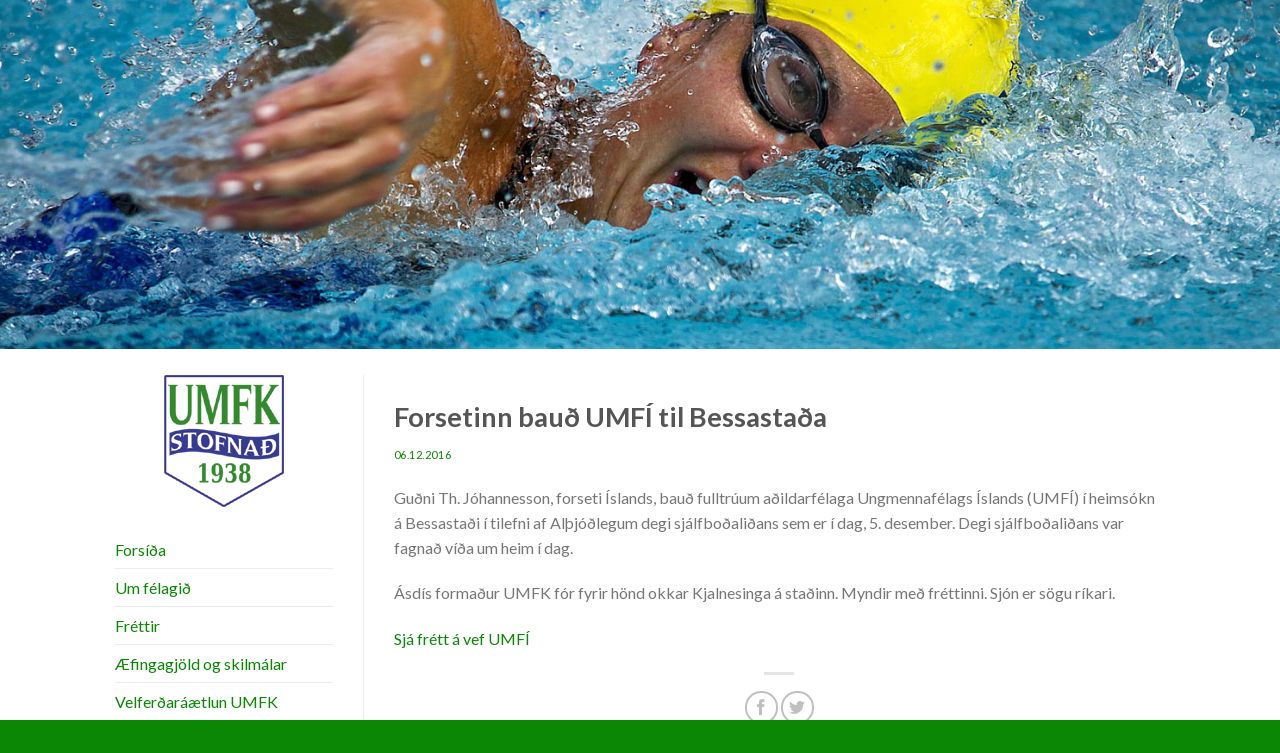

--- FILE ---
content_type: text/html; charset=UTF-8
request_url: https://umfk.is/forsetinn-baud-umfi-til-bessastada/
body_size: 9689
content:
<!DOCTYPE html>
<!--[if IE 9 ]> <html lang="is-IS" class="ie9 loading-site no-js"> <![endif]-->
<!--[if IE 8 ]> <html lang="is-IS" class="ie8 loading-site no-js"> <![endif]-->
<!--[if (gte IE 9)|!(IE)]><!--><html lang="is-IS" class="loading-site no-js"> <!--<![endif]-->
<head>
	<meta charset="UTF-8" />
	<link rel="profile" href="https://gmpg.org/xfn/11" />
	<link rel="pingback" href="https://umfk.is/xmlrpc.php" />

	<script>(function(html){html.className = html.className.replace(/\bno-js\b/,'js')})(document.documentElement);</script>
<title>Forsetinn bauð UMFÍ til Bessastaða &#8211; Umfk</title>
<meta name='robots' content='max-image-preview:large' />
<link rel="alternate" hreflang="is" href="https://umfk.is/forsetinn-baud-umfi-til-bessastada/" />
<meta name="viewport" content="width=device-width, initial-scale=1, maximum-scale=1" /><link rel='dns-prefetch' href='//fonts.googleapis.com' />
<link rel='dns-prefetch' href='//s.w.org' />
<link rel="alternate" type="application/rss+xml" title="Umfk &raquo; Straumur" href="https://umfk.is/feed/" />
<style id='wp-block-library-inline-css' type='text/css'>
:root{--wp-admin-theme-color:#007cba;--wp-admin-theme-color-darker-10:#006ba1;--wp-admin-theme-color-darker-20:#005a87;--wp-admin-border-width-focus:2px}@media (-webkit-min-device-pixel-ratio:2),(min-resolution:192dpi){:root{--wp-admin-border-width-focus:1.5px}}:root .has-pale-pink-background-color{background-color:#f78da7}:root .has-vivid-red-background-color{background-color:#cf2e2e}:root .has-luminous-vivid-orange-background-color{background-color:#ff6900}:root .has-luminous-vivid-amber-background-color{background-color:#fcb900}:root .has-light-green-cyan-background-color{background-color:#7bdcb5}:root .has-vivid-green-cyan-background-color{background-color:#00d084}:root .has-pale-cyan-blue-background-color{background-color:#8ed1fc}:root .has-vivid-cyan-blue-background-color{background-color:#0693e3}:root .has-vivid-purple-background-color{background-color:#9b51e0}:root .has-white-background-color{background-color:#fff}:root .has-very-light-gray-background-color{background-color:#eee}:root .has-cyan-bluish-gray-background-color{background-color:#abb8c3}:root .has-very-dark-gray-background-color{background-color:#313131}:root .has-black-background-color{background-color:#000}:root .has-pale-pink-color{color:#f78da7}:root .has-vivid-red-color{color:#cf2e2e}:root .has-luminous-vivid-orange-color{color:#ff6900}:root .has-luminous-vivid-amber-color{color:#fcb900}:root .has-light-green-cyan-color{color:#7bdcb5}:root .has-vivid-green-cyan-color{color:#00d084}:root .has-pale-cyan-blue-color{color:#8ed1fc}:root .has-vivid-cyan-blue-color{color:#0693e3}:root .has-vivid-purple-color{color:#9b51e0}:root .has-white-color{color:#fff}:root .has-very-light-gray-color{color:#eee}:root .has-cyan-bluish-gray-color{color:#abb8c3}:root .has-very-dark-gray-color{color:#313131}:root .has-black-color{color:#000}:root .has-vivid-cyan-blue-to-vivid-purple-gradient-background{background:linear-gradient(135deg,#0693e3,#9b51e0)}:root .has-vivid-green-cyan-to-vivid-cyan-blue-gradient-background{background:linear-gradient(135deg,#00d084,#0693e3)}:root .has-light-green-cyan-to-vivid-green-cyan-gradient-background{background:linear-gradient(135deg,#7adcb4,#00d082)}:root .has-luminous-vivid-amber-to-luminous-vivid-orange-gradient-background{background:linear-gradient(135deg,#fcb900,#ff6900)}:root .has-luminous-vivid-orange-to-vivid-red-gradient-background{background:linear-gradient(135deg,#ff6900,#cf2e2e)}:root .has-very-light-gray-to-cyan-bluish-gray-gradient-background{background:linear-gradient(135deg,#eee,#a9b8c3)}:root .has-cool-to-warm-spectrum-gradient-background{background:linear-gradient(135deg,#4aeadc,#9778d1 20%,#cf2aba 40%,#ee2c82 60%,#fb6962 80%,#fef84c)}:root .has-blush-light-purple-gradient-background{background:linear-gradient(135deg,#ffceec,#9896f0)}:root .has-blush-bordeaux-gradient-background{background:linear-gradient(135deg,#fecda5,#fe2d2d 50%,#6b003e)}:root .has-purple-crush-gradient-background{background:linear-gradient(135deg,#34e2e4,#4721fb 50%,#ab1dfe)}:root .has-luminous-dusk-gradient-background{background:linear-gradient(135deg,#ffcb70,#c751c0 50%,#4158d0)}:root .has-hazy-dawn-gradient-background{background:linear-gradient(135deg,#faaca8,#dad0ec)}:root .has-pale-ocean-gradient-background{background:linear-gradient(135deg,#fff5cb,#b6e3d4 50%,#33a7b5)}:root .has-electric-grass-gradient-background{background:linear-gradient(135deg,#caf880,#71ce7e)}:root .has-subdued-olive-gradient-background{background:linear-gradient(135deg,#fafae1,#67a671)}:root .has-atomic-cream-gradient-background{background:linear-gradient(135deg,#fdd79a,#004a59)}:root .has-nightshade-gradient-background{background:linear-gradient(135deg,#330968,#31cdcf)}:root .has-midnight-gradient-background{background:linear-gradient(135deg,#020381,#2874fc)}.has-small-font-size{font-size:.8125em}.has-normal-font-size,.has-regular-font-size{font-size:1em}.has-medium-font-size{font-size:1.25em}.has-large-font-size{font-size:2.25em}.has-huge-font-size,.has-larger-font-size{font-size:2.625em}.has-text-align-center{text-align:center}.has-text-align-left{text-align:left}.has-text-align-right{text-align:right}#end-resizable-editor-section{display:none}.aligncenter{clear:both}.items-justified-left{justify-content:flex-start}.items-justified-center{justify-content:center}.items-justified-right{justify-content:flex-end}.items-justified-space-between{justify-content:space-between}.screen-reader-text{border:0;clip:rect(1px,1px,1px,1px);-webkit-clip-path:inset(50%);clip-path:inset(50%);height:1px;margin:-1px;overflow:hidden;padding:0;position:absolute;width:1px;word-wrap:normal!important}.screen-reader-text:focus{background-color:#ddd;clip:auto!important;-webkit-clip-path:none;clip-path:none;color:#444;display:block;font-size:1em;height:auto;left:5px;line-height:normal;padding:15px 23px 14px;text-decoration:none;top:5px;width:auto;z-index:100000}
</style>
<link rel='stylesheet' id='rs-plugin-settings-css'  href='https://umfk.is/wp-content/plugins/revslider/public/assets/css/settings.css?ver=5.4.3.1' type='text/css' media='all' />
<style id='rs-plugin-settings-inline-css' type='text/css'>
#rs-demo-id {}
</style>
<link rel='stylesheet' id='flatsome-main-css'  href='https://umfk.is/wp-content/themes/flatsome/assets/css/flatsome.css?ver=3.14.3' type='text/css' media='all' />
<style id='flatsome-main-inline-css' type='text/css'>
@font-face {
				font-family: "fl-icons";
				font-display: block;
				src: url(https://umfk.is/wp-content/themes/flatsome/assets/css/icons/fl-icons.eot?v=3.14.3);
				src:
					url(https://umfk.is/wp-content/themes/flatsome/assets/css/icons/fl-icons.eot#iefix?v=3.14.3) format("embedded-opentype"),
					url(https://umfk.is/wp-content/themes/flatsome/assets/css/icons/fl-icons.woff2?v=3.14.3) format("woff2"),
					url(https://umfk.is/wp-content/themes/flatsome/assets/css/icons/fl-icons.ttf?v=3.14.3) format("truetype"),
					url(https://umfk.is/wp-content/themes/flatsome/assets/css/icons/fl-icons.woff?v=3.14.3) format("woff"),
					url(https://umfk.is/wp-content/themes/flatsome/assets/css/icons/fl-icons.svg?v=3.14.3#fl-icons) format("svg");
			}
</style>
<link rel='stylesheet' id='flatsome-style-css'  href='https://umfk.is/wp-content/themes/umfk/style.css?ver=3.0' type='text/css' media='all' />
<link rel='stylesheet' id='flatsome-googlefonts-css'  href='//fonts.googleapis.com/css?family=Lato%3Aregular%2C700%2C400%2C700%7CDancing+Script%3Aregular%2Cdefault&#038;display=swap&#038;ver=3.9' type='text/css' media='all' />
<script type='text/javascript' src='https://umfk.is/wp-includes/js/jquery/jquery.min.js?ver=3.6.0' id='jquery-core-js'></script>
<script type='text/javascript' src='https://umfk.is/wp-includes/js/jquery/jquery-migrate.min.js?ver=3.3.2' id='jquery-migrate-js'></script>
<script type='text/javascript' src='https://umfk.is/wp-content/plugins/revslider/public/assets/js/jquery.themepunch.tools.min.js?ver=5.4.3.1' id='tp-tools-js'></script>
<script type='text/javascript' src='https://umfk.is/wp-content/plugins/revslider/public/assets/js/jquery.themepunch.revolution.min.js?ver=5.4.3.1' id='revmin-js'></script>
<link rel="canonical" href="https://umfk.is/forsetinn-baud-umfi-til-bessastada/" />
<link rel="alternate" type="application/json+oembed" href="https://umfk.is/wp-json/oembed/1.0/embed?url=https%3A%2F%2Fumfk.is%2Fforsetinn-baud-umfi-til-bessastada%2F" />
<link rel="alternate" type="text/xml+oembed" href="https://umfk.is/wp-json/oembed/1.0/embed?url=https%3A%2F%2Fumfk.is%2Fforsetinn-baud-umfi-til-bessastada%2F&#038;format=xml" />
<meta name="generator" content="WPML ver:3.9.4 stt:1,26;" />
<style>.bg{opacity: 0; transition: opacity 1s; -webkit-transition: opacity 1s;} .bg-loaded{opacity: 1;}</style><!--[if IE]><link rel="stylesheet" type="text/css" href="https://umfk.is/wp-content/themes/flatsome/assets/css/ie-fallback.css"><script src="//cdnjs.cloudflare.com/ajax/libs/html5shiv/3.6.1/html5shiv.js"></script><script>var head = document.getElementsByTagName('head')[0],style = document.createElement('style');style.type = 'text/css';style.styleSheet.cssText = ':before,:after{content:none !important';head.appendChild(style);setTimeout(function(){head.removeChild(style);}, 0);</script><script src="https://umfk.is/wp-content/themes/flatsome/assets/libs/ie-flexibility.js"></script><![endif]--><meta name="generator" content="Powered by Slider Revolution 5.4.3.1 - responsive, Mobile-Friendly Slider Plugin for WordPress with comfortable drag and drop interface." />
<script type="text/javascript">function setREVStartSize(e){
				try{ var i=jQuery(window).width(),t=9999,r=0,n=0,l=0,f=0,s=0,h=0;					
					if(e.responsiveLevels&&(jQuery.each(e.responsiveLevels,function(e,f){f>i&&(t=r=f,l=e),i>f&&f>r&&(r=f,n=e)}),t>r&&(l=n)),f=e.gridheight[l]||e.gridheight[0]||e.gridheight,s=e.gridwidth[l]||e.gridwidth[0]||e.gridwidth,h=i/s,h=h>1?1:h,f=Math.round(h*f),"fullscreen"==e.sliderLayout){var u=(e.c.width(),jQuery(window).height());if(void 0!=e.fullScreenOffsetContainer){var c=e.fullScreenOffsetContainer.split(",");if (c) jQuery.each(c,function(e,i){u=jQuery(i).length>0?u-jQuery(i).outerHeight(!0):u}),e.fullScreenOffset.split("%").length>1&&void 0!=e.fullScreenOffset&&e.fullScreenOffset.length>0?u-=jQuery(window).height()*parseInt(e.fullScreenOffset,0)/100:void 0!=e.fullScreenOffset&&e.fullScreenOffset.length>0&&(u-=parseInt(e.fullScreenOffset,0))}f=u}else void 0!=e.minHeight&&f<e.minHeight&&(f=e.minHeight);e.c.closest(".rev_slider_wrapper").css({height:f})					
				}catch(d){console.log("Failure at Presize of Slider:"+d)}
			};</script>
<style id="custom-css" type="text/css">:root {--primary-color: #0b8705;}.header-main{height: 30px}#logo img{max-height: 30px}#logo{width:200px;}.header-bottom{min-height: 10px}.header-top{min-height: 30px}.transparent .header-main{height: 90px}.transparent #logo img{max-height: 90px}.has-transparent + .page-title:first-of-type,.has-transparent + #main > .page-title,.has-transparent + #main > div > .page-title,.has-transparent + #main .page-header-wrapper:first-of-type .page-title{padding-top: 90px;}.header.show-on-scroll,.stuck .header-main{height:70px!important}.stuck #logo img{max-height: 70px!important}.header-bottom {background-color: #f1f1f1}@media (max-width: 549px) {.header-main{height: 70px}#logo img{max-height: 70px}}/* Color */.accordion-title.active, .has-icon-bg .icon .icon-inner,.logo a, .primary.is-underline, .primary.is-link, .badge-outline .badge-inner, .nav-outline > li.active> a,.nav-outline >li.active > a, .cart-icon strong,[data-color='primary'], .is-outline.primary{color: #0b8705;}/* Color !important */[data-text-color="primary"]{color: #0b8705!important;}/* Background Color */[data-text-bg="primary"]{background-color: #0b8705;}/* Background */.scroll-to-bullets a,.featured-title, .label-new.menu-item > a:after, .nav-pagination > li > .current,.nav-pagination > li > span:hover,.nav-pagination > li > a:hover,.has-hover:hover .badge-outline .badge-inner,button[type="submit"], .button.wc-forward:not(.checkout):not(.checkout-button), .button.submit-button, .button.primary:not(.is-outline),.featured-table .title,.is-outline:hover, .has-icon:hover .icon-label,.nav-dropdown-bold .nav-column li > a:hover, .nav-dropdown.nav-dropdown-bold > li > a:hover, .nav-dropdown-bold.dark .nav-column li > a:hover, .nav-dropdown.nav-dropdown-bold.dark > li > a:hover, .is-outline:hover, .tagcloud a:hover,.grid-tools a, input[type='submit']:not(.is-form), .box-badge:hover .box-text, input.button.alt,.nav-box > li > a:hover,.nav-box > li.active > a,.nav-pills > li.active > a ,.current-dropdown .cart-icon strong, .cart-icon:hover strong, .nav-line-bottom > li > a:before, .nav-line-grow > li > a:before, .nav-line > li > a:before,.banner, .header-top, .slider-nav-circle .flickity-prev-next-button:hover svg, .slider-nav-circle .flickity-prev-next-button:hover .arrow, .primary.is-outline:hover, .button.primary:not(.is-outline), input[type='submit'].primary, input[type='submit'].primary, input[type='reset'].button, input[type='button'].primary, .badge-inner{background-color: #0b8705;}/* Border */.nav-vertical.nav-tabs > li.active > a,.scroll-to-bullets a.active,.nav-pagination > li > .current,.nav-pagination > li > span:hover,.nav-pagination > li > a:hover,.has-hover:hover .badge-outline .badge-inner,.accordion-title.active,.featured-table,.is-outline:hover, .tagcloud a:hover,blockquote, .has-border, .cart-icon strong:after,.cart-icon strong,.blockUI:before, .processing:before,.loading-spin, .slider-nav-circle .flickity-prev-next-button:hover svg, .slider-nav-circle .flickity-prev-next-button:hover .arrow, .primary.is-outline:hover{border-color: #0b8705}.nav-tabs > li.active > a{border-top-color: #0b8705}.widget_shopping_cart_content .blockUI.blockOverlay:before { border-left-color: #0b8705 }.woocommerce-checkout-review-order .blockUI.blockOverlay:before { border-left-color: #0b8705 }/* Fill */.slider .flickity-prev-next-button:hover svg,.slider .flickity-prev-next-button:hover .arrow{fill: #0b8705;}/* Background Color */[data-icon-label]:after, .secondary.is-underline:hover,.secondary.is-outline:hover,.icon-label,.button.secondary:not(.is-outline),.button.alt:not(.is-outline), .badge-inner.on-sale, .button.checkout, .single_add_to_cart_button, .current .breadcrumb-step{ background-color:#353d90; }[data-text-bg="secondary"]{background-color: #353d90;}/* Color */.secondary.is-underline,.secondary.is-link, .secondary.is-outline,.stars a.active, .star-rating:before, .woocommerce-page .star-rating:before,.star-rating span:before, .color-secondary{color: #353d90}/* Color !important */[data-text-color="secondary"]{color: #353d90!important;}/* Border */.secondary.is-outline:hover{border-color:#353d90}body{font-family:"Lato", sans-serif}body{font-weight: 400}.nav > li > a {font-family:"Lato", sans-serif;}.mobile-sidebar-levels-2 .nav > li > ul > li > a {font-family:"Lato", sans-serif;}.nav > li > a {font-weight: 700;}.mobile-sidebar-levels-2 .nav > li > ul > li > a {font-weight: 700;}h1,h2,h3,h4,h5,h6,.heading-font, .off-canvas-center .nav-sidebar.nav-vertical > li > a{font-family: "Lato", sans-serif;}h1,h2,h3,h4,h5,h6,.heading-font,.banner h1,.banner h2{font-weight: 700;}.alt-font{font-family: "Dancing Script", sans-serif;}a{color: #0b8705;}a:hover{color: #353d90;}.tagcloud a:hover{border-color: #353d90;background-color: #353d90;}.absolute-footer, html{background-color: #0b8705}.label-new.menu-item > a:after{content:"New";}.label-hot.menu-item > a:after{content:"Hot";}.label-sale.menu-item > a:after{content:"Sale";}.label-popular.menu-item > a:after{content:"Popular";}</style>		<style type="text/css" id="wp-custom-css">
			 #logo{display:none!important}

.header-wrapper {
  display: none;
}

.single .entry-image{ display:none; }

.entry-author.author-box {
 display: none;
}

.meta-author.vcard {
 display: none;
}

.byline {
 display: none;
}

.entry-meta.text-center {
 display: none;
}

.comments-link.pull-right {
 display: none;
}

.archive-page-header {
 display: none;
}

.entry-divider.is-divider.small {
  display: none;
}

span.cat-links {
  display: none;
}

footer.entry-meta.clearfix {
  display: none;
}

.entry-category.is-xsmall {
  display:none;
}

footer.entry-meta {
  display: none;
}

.page-wrapper {
    padding-top: 0px;
}


		</style>
		</head>

<body data-rsssl=1 class="post-template-default single single-post postid-423 single-format-standard lightbox nav-dropdown-has-arrow nav-dropdown-has-shadow nav-dropdown-has-border">


<a class="skip-link screen-reader-text" href="#main">Skip to content</a>

<div id="wrapper">

	
	<header id="header" class="header has-sticky sticky-jump">
		<div class="header-wrapper">
			<div id="masthead" class="header-main ">
      <div class="header-inner flex-row container logo-left medium-logo-center" role="navigation">

          <!-- Logo -->
          <div id="logo" class="flex-col logo">
            <!-- Header logo -->
<a href="https://umfk.is/" title="Umfk - Umfk" rel="home">
    Umfk</a>
          </div>

          <!-- Mobile Left Elements -->
          <div class="flex-col show-for-medium flex-left">
            <ul class="mobile-nav nav nav-left ">
                          </ul>
          </div>

          <!-- Left Elements -->
          <div class="flex-col hide-for-medium flex-left
            flex-grow">
            <ul class="header-nav header-nav-main nav nav-left  nav-uppercase" >
                          </ul>
          </div>

          <!-- Right Elements -->
          <div class="flex-col hide-for-medium flex-right">
            <ul class="header-nav header-nav-main nav nav-right  nav-uppercase">
                          </ul>
          </div>

          <!-- Mobile Right Elements -->
          <div class="flex-col show-for-medium flex-right">
            <ul class="mobile-nav nav nav-right ">
                          </ul>
          </div>

      </div>
     
      </div>
<div class="header-bg-container fill"><div class="header-bg-image fill"></div><div class="header-bg-color fill"></div></div>		</div>
	</header>

	<div class="header-block block-html-after-header z-1" style="position:relative;top:-1px;">
<div id="rev_slider_1_1_wrapper" class="rev_slider_wrapper fullwidthbanner-container" data-source="gallery" style="margin:0px auto;background:#FFFFFF;padding:0px;margin-top:0px;margin-bottom:0px;">
<!-- START REVOLUTION SLIDER 5.4.3.1 fullwidth mode -->
	<div id="rev_slider_1_1" class="rev_slider fullwidthabanner tp-overflow-hidden" style="display:none;" data-version="5.4.3.1">
<ul>	<!-- SLIDE  -->
	<li data-index="rs-4" data-transition="random" data-slotamount="7" data-hideafterloop="0" data-hideslideonmobile="off"  data-easein="default" data-easeout="default" data-masterspeed="300"  data-rotate="0"  data-saveperformance="off"  data-title="UMFK" data-param1="" data-param2="" data-param3="" data-param4="" data-param5="" data-param6="" data-param7="" data-param8="" data-param9="" data-param10="" data-description="">
		<!-- MAIN IMAGE -->
		<img src="https://umfk.is/wp-content/uploads/2018/05/slider1.jpg"  alt="" title="slider1"  width="1919" height="406" data-bgposition="center center" data-bgfit="cover" data-bgrepeat="no-repeat" class="rev-slidebg" data-no-retina>
		<!-- LAYERS -->
	</li>
	<!-- SLIDE  -->
	<li data-index="rs-10" data-transition="random" data-slotamount="7" data-hideafterloop="0" data-hideslideonmobile="off"  data-easein="default" data-easeout="default" data-masterspeed="300"  data-rotate="0"  data-saveperformance="off"  data-title="UMFK" data-param1="" data-param2="" data-param3="" data-param4="" data-param5="" data-param6="" data-param7="" data-param8="" data-param9="" data-param10="" data-description="">
		<!-- MAIN IMAGE -->
		<img src="https://umfk.is/wp-content/uploads/2018/05/slider2.jpg"  alt="" title="slider2"  width="1919" height="406" data-bgposition="center center" data-bgfit="cover" data-bgrepeat="no-repeat" class="rev-slidebg" data-no-retina>
		<!-- LAYERS -->
	</li>
	<!-- SLIDE  -->
	<li data-index="rs-11" data-transition="random" data-slotamount="7" data-hideafterloop="0" data-hideslideonmobile="off"  data-easein="default" data-easeout="default" data-masterspeed="300"  data-rotate="0"  data-saveperformance="off"  data-title="UMFK" data-param1="" data-param2="" data-param3="" data-param4="" data-param5="" data-param6="" data-param7="" data-param8="" data-param9="" data-param10="" data-description="">
		<!-- MAIN IMAGE -->
		<img src="https://umfk.is/wp-content/uploads/2018/05/slider3.jpg"  alt="" title="slider3"  width="1919" height="406" data-bgposition="center center" data-bgfit="cover" data-bgrepeat="no-repeat" class="rev-slidebg" data-no-retina>
		<!-- LAYERS -->
	</li>
</ul>
<div class="tp-bannertimer tp-bottom" style="visibility: hidden !important;"></div>	</div>
<script>var htmlDiv = document.getElementById("rs-plugin-settings-inline-css"); var htmlDivCss="";
				if(htmlDiv) {
					htmlDiv.innerHTML = htmlDiv.innerHTML + htmlDivCss;
				}else{
					var htmlDiv = document.createElement("div");
					htmlDiv.innerHTML = "<style>" + htmlDivCss + "</style>";
					document.getElementsByTagName("head")[0].appendChild(htmlDiv.childNodes[0]);
				}
			</script>
		<script type="text/javascript">
setREVStartSize({c: jQuery('#rev_slider_1_1'), gridwidth: [1180], gridheight: [350], sliderLayout: 'fullwidth'});
			
var revapi1,
	tpj=jQuery;
tpj.noConflict();			
tpj(document).ready(function() {
	if(tpj("#rev_slider_1_1").revolution == undefined){
		revslider_showDoubleJqueryError("#rev_slider_1_1");
	}else{
		revapi1 = tpj("#rev_slider_1_1").show().revolution({
			sliderType:"standard",
			jsFileLocation:"//umfk.is/wp-content/plugins/revslider/public/assets/js/",
			sliderLayout:"fullwidth",
			dottedOverlay:"none",
			delay:6000,
			navigation: {
				keyboardNavigation:"off",
				keyboard_direction: "horizontal",
				mouseScrollNavigation:"off",
 							mouseScrollReverse:"default",
				onHoverStop:"on",
				touch:{
					touchenabled:"on",
					touchOnDesktop:"off",
					swipe_threshold: 0.7,
					swipe_min_touches: 1,
					swipe_direction: "horizontal",
					drag_block_vertical: false
				}
			},
			visibilityLevels:[1240,1024,778,480],
			gridwidth:1180,
			gridheight:350,
			lazyType:"none",
			shadow:0,
			spinner:"spinner0",
			stopLoop:"off",
			stopAfterLoops:-1,
			stopAtSlide:-1,
			shuffle:"off",
			autoHeight:"off",
			disableProgressBar:"on",
			hideThumbsOnMobile:"on",
			hideSliderAtLimit:0,
			hideCaptionAtLimit:0,
			hideAllCaptionAtLilmit:0,
			debugMode:false,
			fallbacks: {
				simplifyAll:"off",
				nextSlideOnWindowFocus:"off",
				disableFocusListener:false,
			}
		});
	}
	
});	/*ready*/
</script>
		</div><!-- END REVOLUTION SLIDER -->
<br></div>
	<main id="main" class="">

<div id="content" class="blog-wrapper blog-single page-wrapper">
	
<div class="row row-large row-divided ">

	<div class="post-sidebar large-3 col">
				<div id="secondary" class="widget-area " role="complementary">
		<aside id="text-14" class="widget widget_text">			<div class="textwidget"><p><img loading="lazy" class="aligncenter size-full wp-image-281" src="https://umfk.is/wp-content/uploads/2015/06/280.gif" alt="" width="120" height="132" /></p>
</div>
		</aside><aside id="nav_menu-2" class="widget widget_nav_menu"><div class="menu-valmynd-container"><ul id="menu-valmynd" class="menu"><li id="menu-item-499" class="menu-item menu-item-type-custom menu-item-object-custom menu-item-home menu-item-499"><a href="https://umfk.is">Forsíða</a></li>
<li id="menu-item-491" class="menu-item menu-item-type-post_type menu-item-object-page menu-item-491"><a href="https://umfk.is/um-felagid/">Um félagið</a></li>
<li id="menu-item-560" class="menu-item menu-item-type-custom menu-item-object-custom menu-item-home menu-item-560"><a href="https://umfk.is">Fréttir</a></li>
<li id="menu-item-494" class="menu-item menu-item-type-post_type menu-item-object-page menu-item-494"><a href="https://umfk.is/aefingagjold/">Æfingagjöld og skilmálar</a></li>
<li id="menu-item-495" class="menu-item menu-item-type-post_type menu-item-object-page menu-item-495"><a href="https://umfk.is/velferdharaaetlun-umfk/">Velferðaráætlun UMFK</a></li>
<li id="menu-item-496" class="menu-item menu-item-type-post_type menu-item-object-page menu-item-496"><a href="https://umfk.is/styrktaradhilar/">Styrktaraðilar</a></li>
<li id="menu-item-497" class="menu-item menu-item-type-post_type menu-item-object-page menu-item-497"><a href="https://umfk.is/tenglar/">Tenglar</a></li>
<li id="menu-item-498" class="menu-item menu-item-type-post_type menu-item-object-page menu-item-498"><a href="https://umfk.is/skraning-idkanda/">Skráning iðkanda</a></li>
<li id="menu-item-579" class="menu-item menu-item-type-post_type menu-item-object-page menu-item-579"><a href="https://umfk.is/skraning-fullordinna/">Skráning fullorðinna</a></li>
</ul></div></aside></div>
			</div>

	<div class="large-9 col medium-col-first">
		


<article id="post-423" class="post-423 post type-post status-publish format-standard hentry category-frettir">
	<div class="article-inner ">
		<header class="entry-header">
	
	<div class="entry-header-text entry-header-text-bottom text-left">
		<h6 class="entry-category is-xsmall">
	<a href="https://umfk.is/category/frettir/" rel="category tag">Fréttir</a></h6>

<h1 class="entry-title">Forsetinn bauð UMFÍ til Bessastaða</h1>
<div class="entry-divider is-divider small"></div>

	<div class="entry-meta uppercase is-xsmall">
		<span class="posted-on"> <a href="https://umfk.is/forsetinn-baud-umfi-til-bessastada/" rel="bookmark"><time class="entry-date published" datetime="2016-12-06T10:48:54+00:00">06.12.2016</time><time class="updated" datetime="2018-03-02T10:50:29+00:00">02.03.2018</time></a></span><span class="byline"> by <span class="meta-author vcard"><a class="url fn n" href="https://umfk.is/author/tfadmin/">Tónaflóð Kerfisstjóri</a></span></span>	</div>
	</div>
</header>
		<div class="entry-content single-page">

	<p>Guðni Th. Jóhannesson, forseti Íslands, bauð fulltrúum aðildarfélaga Ungmennafélags Íslands (UMFÍ) í heimsókn á Bessastaði í tilefni af Alþjóðlegum degi sjálfboðaliðans sem er í dag, 5. desember. Degi sjálfboðaliðans var fagnað víða um heim í dag.</p>
<p>Ásdís formaður UMFK fór fyrir hönd okkar Kjalnesinga á staðinn. Myndir með fréttinni. Sjón er sögu ríkari.</p>
<p><a href="http://www.umfi.is" target="_blank" rel="noopener">Sjá frétt á vef UMFÍ</a></p>

	
	<div class="blog-share text-center"><div class="is-divider medium"></div><div class="social-icons share-icons share-row relative" ><a href="https://www.facebook.com/sharer.php?u=https://umfk.is/forsetinn-baud-umfi-til-bessastada/" data-label="Facebook" onclick="window.open(this.href,this.title,'width=500,height=500,top=300px,left=300px');  return false;" rel="noopener noreferrer nofollow" target="_blank" class="icon button circle is-outline tooltip facebook" title="Deila á Facebook" aria-label="Deila á Facebook"><i class="icon-facebook" ></i></a><a href="https://twitter.com/share?url=https://umfk.is/forsetinn-baud-umfi-til-bessastada/" onclick="window.open(this.href,this.title,'width=500,height=500,top=300px,left=300px');  return false;" rel="noopener noreferrer nofollow" target="_blank" class="icon button circle is-outline tooltip twitter" title="Tísta á Twitter" aria-label="Tísta á Twitter"><i class="icon-twitter" ></i></a></div></div></div>



        <nav role="navigation" id="nav-below" class="navigation-post">
	<div class="flex-row next-prev-nav bt bb">
		<div class="flex-col flex-grow nav-prev text-left">
			    <div class="nav-previous"><a href="https://umfk.is/ithrottafjor-fyrir-1-4-bekk/" rel="prev"><span class="hide-for-small"><i class="icon-angle-left" ></i></span> Íþróttafjör fyrir 1. &#8211; 4. bekk</a></div>
		</div>
		<div class="flex-col flex-grow nav-next text-right">
			    <div class="nav-next"><a href="https://umfk.is/thorrablot-umfk-2/" rel="next">Þorrablót UMFK <span class="hide-for-small"><i class="icon-angle-right" ></i></span></a></div>		</div>
	</div>

	    </nav>

    	</div>
</article>


	</div>

</div>

</div>


</main>

<footer id="footer" class="footer-wrapper">

	
<!-- FOOTER 1 -->

<!-- FOOTER 2 -->



<div class="absolute-footer dark medium-text-center text-center">
  <div class="container clearfix">

    
    <div class="footer-primary pull-left">
            <div class="copyright-footer">
        Ungmennafélag Kjalnesinga | Íþróttamiðstöðin Klébergi | 116 Reykjavík | Sími: 778-5500 | <a href="/cdn-cgi/l/email-protection" class="__cf_email__" data-cfemail="20554d464b60554d464b0e4953">[email&#160;protected]</a> Kt: 700895-2979      </div>
          </div>
  </div>
</div>

</footer>

</div>

<div id="main-menu" class="mobile-sidebar no-scrollbar mfp-hide">
	<div class="sidebar-menu no-scrollbar ">
		<ul class="nav nav-sidebar nav-vertical nav-uppercase">
			<li class="menu-item menu-item-type-custom menu-item-object-custom menu-item-home menu-item-499"><a href="https://umfk.is">Forsíða</a></li>
<li class="menu-item menu-item-type-post_type menu-item-object-page menu-item-491"><a href="https://umfk.is/um-felagid/">Um félagið</a></li>
<li class="menu-item menu-item-type-custom menu-item-object-custom menu-item-home menu-item-560"><a href="https://umfk.is">Fréttir</a></li>
<li class="menu-item menu-item-type-post_type menu-item-object-page menu-item-494"><a href="https://umfk.is/aefingagjold/">Æfingagjöld og skilmálar</a></li>
<li class="menu-item menu-item-type-post_type menu-item-object-page menu-item-495"><a href="https://umfk.is/velferdharaaetlun-umfk/">Velferðaráætlun UMFK</a></li>
<li class="menu-item menu-item-type-post_type menu-item-object-page menu-item-496"><a href="https://umfk.is/styrktaradhilar/">Styrktaraðilar</a></li>
<li class="menu-item menu-item-type-post_type menu-item-object-page menu-item-497"><a href="https://umfk.is/tenglar/">Tenglar</a></li>
<li class="menu-item menu-item-type-post_type menu-item-object-page menu-item-498"><a href="https://umfk.is/skraning-idkanda/">Skráning iðkanda</a></li>
<li class="menu-item menu-item-type-post_type menu-item-object-page menu-item-579"><a href="https://umfk.is/skraning-fullordinna/">Skráning fullorðinna</a></li>
		</ul>
	</div>
</div>
			<script data-cfasync="false" src="/cdn-cgi/scripts/5c5dd728/cloudflare-static/email-decode.min.js"></script><script type="text/javascript">
				function revslider_showDoubleJqueryError(sliderID) {
					var errorMessage = "Revolution Slider Error: You have some jquery.js library include that comes after the revolution files js include.";
					errorMessage += "<br> This includes make eliminates the revolution slider libraries, and make it not work.";
					errorMessage += "<br><br> To fix it you can:<br>&nbsp;&nbsp;&nbsp; 1. In the Slider Settings -> Troubleshooting set option:  <strong><b>Put JS Includes To Body</b></strong> option to true.";
					errorMessage += "<br>&nbsp;&nbsp;&nbsp; 2. Find the double jquery.js include and remove it.";
					errorMessage = "<span style='font-size:16px;color:#BC0C06;'>" + errorMessage + "</span>";
						jQuery(sliderID).show().html(errorMessage);
				}
			</script>
			<script type='text/javascript' src='https://umfk.is/wp-includes/js/dist/vendor/regenerator-runtime.min.js?ver=0.13.7' id='regenerator-runtime-js'></script>
<script type='text/javascript' src='https://umfk.is/wp-includes/js/dist/vendor/wp-polyfill.min.js?ver=3.15.0' id='wp-polyfill-js'></script>
<script type='text/javascript' src='https://umfk.is/wp-includes/js/hoverIntent.min.js?ver=1.10.1' id='hoverIntent-js'></script>
<script type='text/javascript' id='flatsome-js-js-extra'>
/* <![CDATA[ */
var flatsomeVars = {"theme":{"version":"3.14.3"},"ajaxurl":"https:\/\/umfk.is\/wp-admin\/admin-ajax.php","rtl":"","sticky_height":"70","assets_url":"https:\/\/umfk.is\/wp-content\/themes\/flatsome\/assets\/js\/","lightbox":{"close_markup":"<button title=\"%title%\" type=\"button\" class=\"mfp-close\"><svg xmlns=\"http:\/\/www.w3.org\/2000\/svg\" width=\"28\" height=\"28\" viewBox=\"0 0 24 24\" fill=\"none\" stroke=\"currentColor\" stroke-width=\"2\" stroke-linecap=\"round\" stroke-linejoin=\"round\" class=\"feather feather-x\"><line x1=\"18\" y1=\"6\" x2=\"6\" y2=\"18\"><\/line><line x1=\"6\" y1=\"6\" x2=\"18\" y2=\"18\"><\/line><\/svg><\/button>","close_btn_inside":false},"user":{"can_edit_pages":false},"i18n":{"mainMenu":"Main Menu"},"options":{"cookie_notice_version":"1","swatches_layout":false,"swatches_box_select_event":false,"swatches_box_behavior_selected":false,"swatches_box_update_urls":"1","swatches_box_reset":false,"swatches_box_reset_extent":false,"swatches_box_reset_time":300,"search_result_latency":"0"}};
/* ]]> */
</script>
<script type='text/javascript' src='https://umfk.is/wp-content/themes/flatsome/assets/js/flatsome.js?ver=295a0d1d1e8168b25a51f884bffa7b33' id='flatsome-js-js'></script>
<script type='text/javascript' src='https://umfk.is/wp-includes/js/wp-embed.min.js?ver=5.8.12' id='wp-embed-js'></script>

<script defer src="https://static.cloudflareinsights.com/beacon.min.js/vcd15cbe7772f49c399c6a5babf22c1241717689176015" integrity="sha512-ZpsOmlRQV6y907TI0dKBHq9Md29nnaEIPlkf84rnaERnq6zvWvPUqr2ft8M1aS28oN72PdrCzSjY4U6VaAw1EQ==" data-cf-beacon='{"version":"2024.11.0","token":"912279a7d3ed4e92a101f451c122a15b","r":1,"server_timing":{"name":{"cfCacheStatus":true,"cfEdge":true,"cfExtPri":true,"cfL4":true,"cfOrigin":true,"cfSpeedBrain":true},"location_startswith":null}}' crossorigin="anonymous"></script>
</body>
</html>
